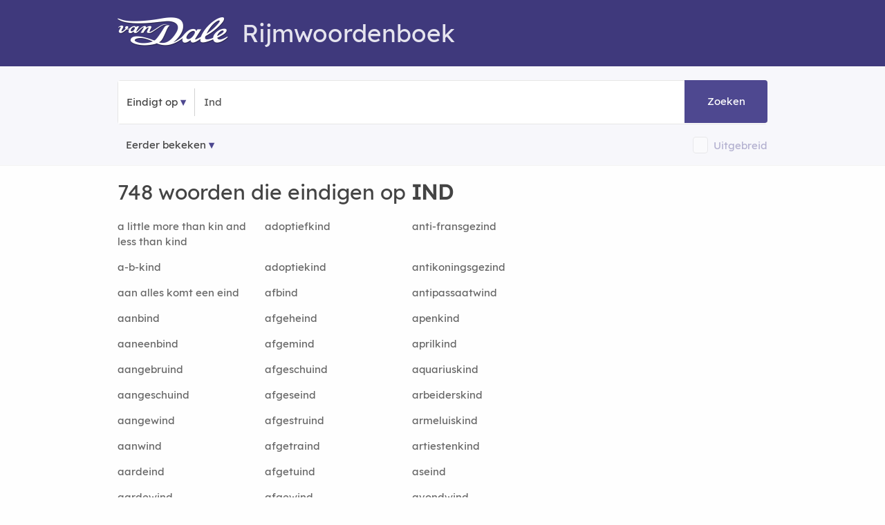

--- FILE ---
content_type: text/html; charset=utf-8
request_url: https://rijmwoordenboek.vandale.nl/eindigt-op-Ind
body_size: 8880
content:
<!DOCTYPE html>
<html lang="nl-nl" prefix="og:http://ogp.me/ns#">
<head>
  <meta http-equiv=X-UA-Compatible content="IE=edge"/>
  <meta http-equiv=content-type content="text/html; charset=UTF-8"><meta name="tdm-reservation" content="1">
  <link rel=canonical href="https://rijmwoordenboek.vandale.nl/eindigt-op-Ind" />
  <link rel="icon" type="image/x-icon" href="/fav/favicon.ico">
  <link rel="shortcut icon" href="/fav/favicon.ico" type="image/vnd.microsoft.icon" />
  <link rel="icon" type="image/png" sizes="192x192" href="/fav/android-icon-192x192.png">
  <link rel="icon" type="image/png" sizes="32x32" href="/fav/favicon-32x32.png">
  <link rel="icon" type="image/png" sizes="16x16" href="/fav/favicon-16x16.png">
  <meta name="robots" content="noodp, noydir, index, follow">
  <link rel="search" type="application/opensearchdescription+xml" title="Rijmwoordenboek Van Dale" href="/opensearch.xml">
  <meta name="viewport" content="width=device-width,initial-scale=1,maximum-scale=5,user-scalable=yes">
  <meta name="apple-mobile-web-app-title" content="Rijmwoordenboek">
  <meta name="apple-mobile-web-app-capable" content="no">
  <meta name="apple-mobile-web-app-status-bar-style" content="black-translucent">
  <meta name="format-detection" content="telephone=no">
  <!-- Performance hints: Critical resources first (ad networks, API) -->
  <link rel="dns-prefetch" href="//nojazz.eu">
  <link rel="dns-prefetch" href="//segments.optinadserving.com">
  <link rel="dns-prefetch" href="//api.ludulicious.com">
  <link rel="dns-prefetch" href="//www.googletagmanager.com">
  <link rel="preconnect" href="//nojazz.eu" crossorigin>
  <link rel="preconnect" href="//segments.optinadserving.com" crossorigin>
  <link rel="preconnect" href="//api.ludulicious.com" crossorigin>
  <link rel="preconnect" href="//www.googletagmanager.com" crossorigin>
  <link rel="prefetch" href="/rijm/liefde">
  <link rel="prefetch" href="/rijm/jaar">
  <link rel="prefetch" href="/rijm/huis">
  <link rel="prefetch" href="/rijm/sinterklaas">
  <link rel="prefetch" href="/rijm/piet">
  <link rel="apple-touch-icon" sizes="57x57" href="/fav/apple-icon-57x57.png"><link rel="apple-touch-icon" sizes="60x60" href="/fav/apple-icon-60x60.png"><link rel="apple-touch-icon" sizes="72x72" href="/fav/apple-icon-72x72.png"><link rel="apple-touch-icon" sizes="76x76" href="/fav/apple-icon-76x76.png"><link rel="apple-touch-icon" sizes="114x114" href="/fav/apple-icon-114x114.png"><link rel="apple-touch-icon" sizes="120x120" href="/fav/apple-icon-120x120.png"><link rel="apple-touch-icon" sizes="144x144" href="/fav/apple-icon-144x144.png"><link rel="apple-touch-icon" sizes="152x152" href="/fav/apple-icon-152x152.png"><link rel="apple-touch-icon" sizes="180x180" href="/fav/apple-icon-180x180.png"><link rel="icon" type="image/png" sizes="192x192" href="/fav/android-icon-192x192.png"><link rel="icon" type="image/png" sizes="32x32" href="/fav/favicon-32x32.png"><link rel="icon" type="image/png" sizes="96x96" href="/fav/favicon-96x96.png"><link rel="icon" type="image/png" sizes="16x16" href="/fav/favicon-16x16.png"><link rel="manifest" href="/fav/manifest.json"><meta name="msapplication-TileColor" content="#ffffff"><meta name="msapplication-TileImage" content="/fav/ms-icon-144x144.png"><meta name="theme-color" content="#ffffff">
  <script defer src="//www.googletagmanager.com/gtag/js?id=UA-53359372-1"></script><script>window.dataLayer=window.dataLayer||[];function gtag(){dataLayer.push(arguments);}gtag('js',new Date());gtag('config','UA-53359372-1',{'anonymize_ip':true});</script>

  <title>748 woorden die eindigen op IND - Van Dale Rijmwoordenboek</title><meta name="description" content="748 woorden eindigen op IND. ✅ Vind woorden voor Wordfeud, Scrabble en andere woordspellen die eindigen op IND? ✅ Vind woorden in het Van Dale Rijmwoordenboek.">
  <style>@font-face{font-family:'Lexend';src:url('/fonts/lexend.woff2?v=91648D94') format('woff2');font-display:swap;font-weight:normal;font-style:normal}@font-face{font-family:'RWB';src:url('/fonts/g.woff2?v=72808D87') format('woff2');font-display:swap;font-weight:normal;font-style:normal}html{font-size:62.5%}body{padding:0;margin:0;font-size:1.5em;line-height:1.6;font-family:Lexend,sans-serif;color:#444;background-color:#fefefe}.container{position:relative;width:100%;max-width:960px;margin:0 auto;padding:0 20px;box-sizing:border-box}.row:after{content:"";display:table;clear:both}.column,.columns{width:100%;float:left;box-sizing:border-box}.ls1{letter-spacing:.8px}.cp{color:#4e4890}.cpl{color:#4e4890;text-decoration:underline}.bold{font-weight:600 !important}h1,h2,h3,h4,h5{margin-top:0;margin-bottom:2rem;font-weight:300;font-family:Lexend,sans-serif}.h1,h1{font-size:3rem;line-height:1.2}.h2,h2{font-size:2.5rem;line-height:1.25}.h3,h3{font-size:2rem;line-height:1.3}.h4,h4{font-size:1.8rem;line-height:1.35}.h5,h5{font-size:1.8rem;line-height:1.5}p{margin-top:0}a{color:#9a181b;text-decoration:none}a:hover{color:#ec1c24;text-decoration:underline}.shadow{-webkit-box-shadow:0 10px 20px 0 rgba(0,0,0,.05);box-shadow:0 10px 20px 0 rgba(0,0,0,.05)}.startpage{text-align:center;height:100vh;padding-top:158px;position:relative}.searchcontainer{width:620px}.site-header{padding-top:10px;background-color:#3f397c;color:#e5e4ee}.site-header .row{margin-top:15px;margin-bottom:-8px}.header-logo-image{margin-bottom:-6px;margin-right:20px}.input-bar{background-color:#f7f7fb;padding:20px 0 5px 0;border-bottom:1px solid #f3f3f3;margin-bottom:20px}.bordered{border:1px solid #e6e6e6;border-radius:4px;text-align:left;line-height:40px;position:relative}.bg-white{background-color:#fff}.nav-container{max-width:1000px;margin:0 auto}nav ul{list-style:none;margin:0;padding:0}nav ul li{float:left;position:relative}nav ul li a,nav ul li a:visited{cursor:pointer;display:block;padding:0;line-height:62px;padding-left:12px;padding-right:12px;border-top-left-radius:4px;border-bottom-left-radius:4px;text-decoration:none !important;color:#444}nav ul li a:hover,nav ul li a:visited:hover{background:#4e4890;color:#fff}.nav-list{display:block !important}.sep{text-align:center;width:1px;border-left:1px solid #d1d1d1;display:inline-block}input[type=text]{height:38px;padding:6px 10px;background-color:#fff;border:1px solid #d1d1d1;border-radius:4px;box-shadow:none;box-sizing:border-box;-webkit-appearance:none;-moz-appearance:none;appearance:none;font-size:2rem;font-family:Lexend,sans-serif}input[type=text]:focus{outline:0;border:1px solid #3f397c}.searchbox{min-width:130px;font-size:1.5rem;color:#555}.startpage input.searchbox,.startpage .searchbox{margin:0;width:373px;line-height:38px;display:initial;padding:12px;background-color:transparent;border:none}#submitbtn{position:absolute;right:0;color:#fff;text-align:center;width:96px;padding:12px;background-color:#4e4890;display:inline-block;border-top-right-radius:4px;border-bottom-right-radius:4px;margin:-1px;height:38px;line-height:38px;text-decoration:none;cursor:pointer}.button,a.button-primary,button,input[type=button],input[type=submit]{display:inline-block;height:38px;padding:0 30px;color:#555;text-align:center;font-weight:600;line-height:38px;letter-spacing:.1rem;text-decoration:none;white-space:nowrap;background-color:transparent;border-radius:4px;border:1px solid #bbb;cursor:pointer;box-sizing:border-box;font-family:Lexend,sans-serif}.button.button-primary,a.button-primary{color:#fff;background-color:#3f397c;border-color:#3f397c}.button.button-primary:hover,a.button-primary:hover{color:#fff;background-color:#4e4890;border-color:#4e4890}input[type=checkbox]{display:none}input[type=checkbox]+label{position:relative;top:.1rem;z-index:1;display:inline;padding-right:0;padding-left:2rem;padding-top:.3rem;padding-bottom:.3rem;font-size:1.3rem;cursor:pointer;border:1px solid #d1d1d1;background-color:#fff;border-radius:4px}input[type=checkbox]:checked+label{background-color:#3f397c;border:1px solid #3f397c}a.topword{padding:6px 10px 6px 10px;border:1px solid #606060;border-radius:4px;color:#000;line-height:38px;white-space:nowrap}a.mainlink{color:#606060 !important;padding-left:16px;padding-right:16px}@media (min-width:400px){.container{width:85%;padding:0}.phabletplus{display:none}}@media (min-width:550px){h1{font-size:3.5rem}h2{font-size:3rem}h3{font-size:2.8rem}h4{font-size:2.4rem}h5{font-size:2rem}.phabletplus{display:inline-block}}@media (min-width:768px){.site-header{height:86px}.container{width:100%;padding:0 10px}.column,.columns{margin-left:4%}.column:first-child,.columns:first-child{margin-left:0}.three.columns{width:22%}.four.columns{width:30.6666666667%}.eight.columns{width:65.3333333333%}.twelve.columns{width:100%;margin-left:0}.btn-betekenis,.btn-puzzel,.btn-rijm{-webkit-box-shadow:0 10px 20px 0 rgba(0,0,0,.05);box-shadow:0 10px 20px 0 rgba(0,0,0,.05);display:inline-block;line-height:30px;border-radius:20px;margin:10px;padding:4px 20px 4px 20px;border:1px solid #d1d1d1}.btn-betekenis{background-color:#2c276710;color:#2c2767}.btn-puzzel{background-color:#3f6e7f10;color:#3f6e7f}}@media only screen and (max-width:400px){.startpage{padding-top:50px}.startpage .searchbox{width:130px}}@media only screen and (max-width:798px){.searchcontainer{width:340px}.startpage .searchbox{width:150px}#submitbtn{width:50px}}</style>
  <link rel="preload" href="/css/m.min.css?v=39728DE3" as="style"><script>(function(){'use strict';var cssLoaded=!1,cssUrl='/css/m.min.css?v=39728DE3';function loadCSS(href){if(cssLoaded)return;cssLoaded=!0;var link=document.createElement('link');link.rel='stylesheet';link.href=href;link.media='all';document.head.appendChild(link)}if(document.readyState==='loading'){document.addEventListener('DOMContentLoaded',function(){loadCSS(cssUrl)})}else{loadCSS(cssUrl)}setTimeout(function(){loadCSS(cssUrl)},1000)})();</script><noscript><link href="/css/m.min.css?v=39728DE3" rel="stylesheet"></noscript>
  <link rel="preload" href="/fonts/lexend.woff2?v=91648D94" as="font" crossorigin="anonymous">
<style>@font-face{font-family:Lexend;src:url(/fonts/lexend.woff2?v=91648D94);font-display:swap}@font-face{font-family:RWB;src:url(/fonts/g.woff2?v=72808D87);font-display:swap}</style>
  <script type="application/ld&#x2B;json">
{
  "@context": "https://schema.org",
  "@type": "Organization",
  "name": "Van Dale Uitgevers",
  "url": "https://www.vandale.nl",
  "logo": "https://rijmwoordenboek.vandale.nl/img/van-dale-logo-blauw.png",
  "description": "Van Dale Uitgevers is de toonaangevende uitgeverij van Nederlandse woordenboeken en taaltools",
  "sameAs": [
    "https://www.facebook.com/vandale",
    "https://twitter.com/vandale",
    "https://www.linkedin.com/company/van-dale-uitgevers",
    "https://www.instagram.com/vandale_uitgevers"
  ],
  "contactPoint": {
    "@type": "ContactPoint",
    "contactType": "Customer Service",
    "url": "https://www.vandale.nl/contact"
  }
}
</script>

  
  <script src="/js/deferred-ads.js" defer></script></head>
<body>
  <div id="WebAds_Desktop_TakeOver" style="text-align:center"></div>
  <div class="site-header"><div class="container"><div class="row"><div class="twelve columns"><h1><a href="/" title="Van Dale Rijmwoordenboek" aria-label="Van Dale Rijmwoordenboek homepage"><img class="header-logo-image" alt="Van Dale logo wit" src="/img/van-dale-logo-wit@2x.png" width="160" height="42"/></a>Rijmwoordenboek</h1></div><div class="twelve columns"><div id="wa_top_banner" role="region" aria-label="Advertentie"></div></div></div></div></div>
<div class="input-bar">
  <div class="container">
    <div class="row">
      <div class="bordered">
        <div class="bg-white">
          <div class="nav-container">
            <nav>
              <ul class="nav-list">
                <li><a id="kind" role="button" aria-expanded="false" aria-haspopup="true" aria-label="Selecteer zoektype">Eindigt op</a><ul class="nav-dropdown" role="menu"><li role="none"><a id="fs" role="menuitem" aria-label="Zoek woorden die beginnen met">Begint met</a></li><li role="none"><a id="fe" role="menuitem" aria-label="Zoek woorden die eindigen op">Eindigt op</a></li><li role="none"><a id="fr" role="menuitem" aria-label="Zoek woorden die rijmen op">Rijmt op</a></li></ul></li>
              </ul>
            </nav>
          </div><div class="sep">&nbsp;</div><input id="word" name="word" class="searchbox" maxlength="20" placeholder="Typ een woord..." value="Ind" onfocus="this.value='';" aria-label="Zoek woorden die eindigen op" /><a id="submitbtn" role="button" aria-label="Zoeken" tabindex="0">Zoeken</a>
        </div>
      </div>
      <div style="margin-top:16px;">
        <nav id="history" aria-label="Navigatie geschiedenis"><ul class="nav-list"><li><a class="history" href="#" aria-label="Eerder bekeken rijmwoorden">Eerder bekeken</a><ul id="mru" class="nav-dropdown" style="z-index: 214748370;" role="menu"></ul></li></ul></nav>
        <div style="float:right;line-height:25px;opacity:0.4" id="extendedbox"><input type="checkbox" id="isExtended" name="isExtended" aria-label="Uitgebreide zoekresultaten"><label for="isExtended"></label><span onclick="document.getElementById('isExtended').click()" role="button" tabindex="0" onkeypress="if(event.key==='Enter'||event.key===' ')document.getElementById('isExtended').click()" aria-label="Schakel uitgebreide zoekresultaten in of uit" style="color: #4E4890;display: inline-block;vertical-align: middle;margin-left:8px;cursor: pointer;">Uitgebreid</span></div>
      </div>
    </div>
  </div>
</div><div class="container">
<div class="row">
<div class="eight columns">
<div class="resultsinfo"><h2>748 woorden die eindigen op <strong>IND</strong></h2></div>
<div class="results"><div class="tab-content"><div class="secondary"><div class="row"><div class="four columns"><a href="/rijm/a little more than kin and less than kind" class="w" title="Wat rijmt er op a little more than kin and less than kind?" aria-label="Rijmwoord: a little more than kin and less than kind">a little more than kin and less than kind</a></div>
<div class="four columns"><a href="/rijm/adoptiefkind" class="w" title="Wat rijmt er op adoptiefkind?" aria-label="Rijmwoord: adoptiefkind">adoptiefkind</a></div><div class="four columns"><a href="/rijm/anti-fransgezind" class="w" title="Wat rijmt er op anti-fransgezind?" aria-label="Rijmwoord: anti-fransgezind">anti-fransgezind</a></div></div><div class="row"><div class="four columns"><a href="/rijm/a-b-kind" class="w" title="Wat rijmt er op a-b-kind?" aria-label="Rijmwoord: a-b-kind">a-b-kind</a></div>
<div class="four columns"><a href="/rijm/adoptiekind" class="w" title="Wat rijmt er op adoptiekind?" aria-label="Rijmwoord: adoptiekind">adoptiekind</a></div><div class="four columns"><a href="/rijm/antikoningsgezind" class="w" title="Wat rijmt er op antikoningsgezind?" aria-label="Rijmwoord: antikoningsgezind">antikoningsgezind</a></div></div><div class="row"><div class="four columns"><a href="/rijm/aan alles komt een eind" class="w" title="Wat rijmt er op aan alles komt een eind?" aria-label="Rijmwoord: aan alles komt een eind">aan alles komt een eind</a></div>
<div class="four columns"><a href="/rijm/afbind" class="w" title="Wat rijmt er op afbind?" aria-label="Rijmwoord: afbind">afbind</a></div><div class="four columns"><a href="/rijm/antipassaatwind" class="w" title="Wat rijmt er op antipassaatwind?" aria-label="Rijmwoord: antipassaatwind">antipassaatwind</a></div></div><div class="row"><div class="four columns"><a href="/rijm/aanbind" class="w" title="Wat rijmt er op aanbind?" aria-label="Rijmwoord: aanbind">aanbind</a></div>
<div class="four columns"><a href="/rijm/afgeheind" class="w" title="Wat rijmt er op afgeheind?" aria-label="Rijmwoord: afgeheind">afgeheind</a></div><div class="four columns"><a href="/rijm/apenkind" class="w" title="Wat rijmt er op apenkind?" aria-label="Rijmwoord: apenkind">apenkind</a></div></div><div class="row"><div class="four columns"><a href="/rijm/aaneenbind" class="w" title="Wat rijmt er op aaneenbind?" aria-label="Rijmwoord: aaneenbind">aaneenbind</a></div>
<div class="four columns"><a href="/rijm/afgemind" class="w" title="Wat rijmt er op afgemind?" aria-label="Rijmwoord: afgemind">afgemind</a></div><div class="four columns"><a href="/rijm/aprilkind" class="w" title="Wat rijmt er op aprilkind?" aria-label="Rijmwoord: aprilkind">aprilkind</a></div></div><div class="row"><div class="four columns"><a href="/rijm/aangebruind" class="w" title="Wat rijmt er op aangebruind?" aria-label="Rijmwoord: aangebruind">aangebruind</a></div>
<div class="four columns"><a href="/rijm/afgeschuind" class="w" title="Wat rijmt er op afgeschuind?" aria-label="Rijmwoord: afgeschuind">afgeschuind</a></div><div class="four columns"><a href="/rijm/aquariuskind" class="w" title="Wat rijmt er op aquariuskind?" aria-label="Rijmwoord: aquariuskind">aquariuskind</a></div></div><div class="row"><div class="four columns"><a href="/rijm/aangeschuind" class="w" title="Wat rijmt er op aangeschuind?" aria-label="Rijmwoord: aangeschuind">aangeschuind</a></div>
<div class="four columns"><a href="/rijm/afgeseind" class="w" title="Wat rijmt er op afgeseind?" aria-label="Rijmwoord: afgeseind">afgeseind</a></div><div class="four columns"><a href="/rijm/arbeiderskind" class="w" title="Wat rijmt er op arbeiderskind?" aria-label="Rijmwoord: arbeiderskind">arbeiderskind</a></div></div><div class="row"><div class="four columns"><a href="/rijm/aangewind" class="w" title="Wat rijmt er op aangewind?" aria-label="Rijmwoord: aangewind">aangewind</a></div>
<div class="four columns"><a href="/rijm/afgestruind" class="w" title="Wat rijmt er op afgestruind?" aria-label="Rijmwoord: afgestruind">afgestruind</a></div><div class="four columns"><a href="/rijm/armeluiskind" class="w" title="Wat rijmt er op armeluiskind?" aria-label="Rijmwoord: armeluiskind">armeluiskind</a></div></div><div class="row"><div class="four columns"><a href="/rijm/aanwind" class="w" title="Wat rijmt er op aanwind?" aria-label="Rijmwoord: aanwind">aanwind</a></div>
<div class="four columns"><a href="/rijm/afgetraind" class="w" title="Wat rijmt er op afgetraind?" aria-label="Rijmwoord: afgetraind">afgetraind</a></div><div class="four columns"><a href="/rijm/artiestenkind" class="w" title="Wat rijmt er op artiestenkind?" aria-label="Rijmwoord: artiestenkind">artiestenkind</a></div></div><div class="row"><div class="four columns"><a href="/rijm/aardeind" class="w" title="Wat rijmt er op aardeind?" aria-label="Rijmwoord: aardeind">aardeind</a></div>
<div class="four columns"><a href="/rijm/afgetuind" class="w" title="Wat rijmt er op afgetuind?" aria-label="Rijmwoord: afgetuind">afgetuind</a></div><div class="four columns"><a href="/rijm/aseind" class="w" title="Wat rijmt er op aseind?" aria-label="Rijmwoord: aseind">aseind</a></div></div><div class="row"><div class="four columns"><a href="/rijm/aardewind" class="w" title="Wat rijmt er op aardewind?" aria-label="Rijmwoord: aardewind">aardewind</a></div>
<div class="four columns"><a href="/rijm/afgewind" class="w" title="Wat rijmt er op afgewind?" aria-label="Rijmwoord: afgewind">afgewind</a></div><div class="four columns"><a href="/rijm/avondwind" class="w" title="Wat rijmt er op avondwind?" aria-label="Rijmwoord: avondwind">avondwind</a></div></div><div class="row"><div class="four columns"><a href="/rijm/aardgezind" class="w" title="Wat rijmt er op aardgezind?" aria-label="Rijmwoord: aardgezind">aardgezind</a></div>
<div class="four columns"><a href="/rijm/afstandskind" class="w" title="Wat rijmt er op afstandskind?" aria-label="Rijmwoord: afstandskind">afstandskind</a></div><div class="four columns"><a href="/rijm/bakerkind" class="w" title="Wat rijmt er op bakerkind?" aria-label="Rijmwoord: bakerkind">bakerkind</a></div></div><div class="row"><div class="four columns"><a href="/rijm/aardsgezind" class="w" title="Wat rijmt er op aardsgezind?" aria-label="Rijmwoord: aardsgezind">aardsgezind</a></div>
<div class="four columns"><a href="/rijm/afwind" class="w" title="Wat rijmt er op afwind?" aria-label="Rijmwoord: afwind">afwind</a></div><div class="four columns"><a href="/rijm/bakkerskind" class="w" title="Wat rijmt er op bakkerskind?" aria-label="Rijmwoord: bakkerskind">bakkerskind</a></div></div><div class="row"><div class="four columns"><a href="/rijm/aardwind" class="w" title="Wat rijmt er op aardwind?" aria-label="Rijmwoord: aardwind">aardwind</a></div>
<div class="four columns"><a href="/rijm/albewind" class="w" title="Wat rijmt er op albewind?" aria-label="Rijmwoord: albewind">albewind</a></div><div class="four columns"><a href="/rijm/bakstagswind" class="w" title="Wat rijmt er op bakstagswind?" aria-label="Rijmwoord: bakstagswind">bakstagswind</a></div></div><div class="row"><div class="four columns"><a href="/rijm/aareind" class="w" title="Wat rijmt er op aareind?" aria-label="Rijmwoord: aareind">aareind</a></div>
<div class="four columns"><a href="/rijm/als de wind" class="w" title="Wat rijmt er op als de wind?" aria-label="Rijmwoord: als de wind">als de wind</a></div><div class="four columns"><a href="/rijm/bakstagwind" class="w" title="Wat rijmt er op bakstagwind?" aria-label="Rijmwoord: bakstagwind">bakstagwind</a></div></div><div class="row"><div class="four columns"><a href="/rijm/achterachterkleinkind" class="w" title="Wat rijmt er op achterachterkleinkind?" aria-label="Rijmwoord: achterachterkleinkind">achterachterkleinkind</a></div>
<div class="four columns"><a href="/rijm/als een wervelwind" class="w" title="Wat rijmt er op als een wervelwind?" aria-label="Rijmwoord: als een wervelwind">als een wervelwind</a></div><div class="four columns"><a href="/rijm/balkeind" class="w" title="Wat rijmt er op balkeind?" aria-label="Rijmwoord: balkeind">balkeind</a></div></div><div class="row"><div class="four columns"><a href="/rijm/achtereind" class="w" title="Wat rijmt er op achtereind?" aria-label="Rijmwoord: achtereind">achtereind</a></div>
<div class="four columns"><a href="/rijm/andergezind" class="w" title="Wat rijmt er op andergezind?" aria-label="Rijmwoord: andergezind">andergezind</a></div><div class="four columns"><a href="/rijm/bastaardkind" class="w" title="Wat rijmt er op bastaardkind?" aria-label="Rijmwoord: bastaardkind">bastaardkind</a></div></div><div class="row"><div class="four columns"><a href="/rijm/achterkleinkind" class="w" title="Wat rijmt er op achterkleinkind?" aria-label="Rijmwoord: achterkleinkind">achterkleinkind</a></div>
<div class="four columns"><a href="/rijm/andersgezind" class="w" title="Wat rijmt er op andersgezind?" aria-label="Rijmwoord: andersgezind">andersgezind</a></div><div class="four columns"><a href="/rijm/basterdkind" class="w" title="Wat rijmt er op basterdkind?" aria-label="Rijmwoord: basterdkind">basterdkind</a></div></div><div class="row"><div class="four columns"><a href="/rijm/achterstandskind" class="w" title="Wat rijmt er op achterstandskind?" aria-label="Rijmwoord: achterstandskind">achterstandskind</a></div>
<div class="four columns"><a href="/rijm/anti-duitsgezind" class="w" title="Wat rijmt er op anti-duitsgezind?" aria-label="Rijmwoord: anti-duitsgezind">anti-duitsgezind</a></div><div class="four columns"><a href="/rijm/bedelaarskind" class="w" title="Wat rijmt er op bedelaarskind?" aria-label="Rijmwoord: bedelaarskind">bedelaarskind</a></div></div><div class="row"><div class="four columns"><a href="/rijm/adamskind" class="w" title="Wat rijmt er op adamskind?" aria-label="Rijmwoord: adamskind">adamskind</a></div>
<div class="four columns"><a href="/rijm/anti-engelsgezind" class="w" title="Wat rijmt er op anti-engelsgezind?" aria-label="Rijmwoord: anti-engelsgezind">anti-engelsgezind</a></div><div class="four columns"><a href="/rijm/bedelkind" class="w" title="Wat rijmt er op bedelkind?" aria-label="Rijmwoord: bedelkind">bedelkind</a></div></div></div><div class="resultspages">
<h4>Meer woorden die eindigen op <strong>-Ind</strong></h4><p>Klik op een paginanummer om meer woorden te zien.</p><div class="centered">
<span class="current">1</span><span><a href="/eindigt-op-Ind/2">2</a></span><span><a href="/eindigt-op-Ind/3">3</a></span><span><a href="/eindigt-op-Ind/4">4</a></span><span><a href="/eindigt-op-Ind/5">5</a></span><span><a href="/eindigt-op-Ind/6">6</a></span><span><a href="/eindigt-op-Ind/7">7</a></span><span><a style="float:right" href="/eindigt-op-Ind/13">&raquo;</a></span>  </div>
</div><hr />
<p><strong>TIP!</strong> Vind <strong><a href="/begint-met-Ind">woorden die beginnen met Ind-</a></strong></p>
<hr />
<p><strong>TIP!</strong> Vind woorden in onze nieuwe gratis Van Dale Woordenboeken:</p>
<p>
  <a class="btn-puzzel" href="//woordenboek.nl/puzzelwoordenboek">Puzzelwoorden<span>&rsaquo;</span></a>
</p></div></div></div><aside class="four columns"><br /><div class="secondary wa_right"><div id="ASTAGQ_Righttop"></div></div><div><div class="secondary"><a class="top100link" href="/top100" title="Top 100 rijmwoorden">Top 100 rijmwoorden</a></div></div><div class="secondary centered"><a href="https://webwinkel.vandale.nl/acties/vdos?utm_source=rijmwoordenboek&utm_medium=banner&utm_campaign=vdos&utm_id=2025q1" target="_blank"><img width=300 height=250 alt="Van Dale op school banner 300x250" src="/banners/vdos-staand-300x250.jpg" fetchpriority="high" /></a></div>
<div class="secondary"><h4>Rijmwoordenboek</h4><div>Het Van Dale Rijmwoordenboek is de onlinerijmhulp die u helpt om leuke gedichten en rijmen te maken. Voor Sinterklaas rijmen was nog nooit zo eenvoudig! Vul een woord, naam, spreekwoord, gezegde of uitdrukking in, en het rijmwoordenboek geeft u de beste rijmwoorden. Rijm en dicht zoveel u wilt.</div></div><div class="secondary wa_right"><div id="ASTAGQ_Right_mid"></div></div><div class="resultsinfo secondary"><h4>Woorden die beginnen met</h4><p>Vind woorden voor Wordfeud, Scrabble en andere woordspellen die beginnen met de volgende letters:</p><div class="results"><div class="other_results"><ul><li><a href="/begint-met-boks" class="w rq" alt="boks" title="Woorden die beginnen met boks">boks-</a></li><li><a href="/begint-met-mitotische" class="w rq" alt="mitotische" title="Woorden die beginnen met mitotische">mitotische-</a></li><li><a href="/begint-met-schoonheidsoperatietje" class="w rq" alt="schoonheidsoperatietje" title="Woorden die beginnen met schoonheidsoperatietje">schoonheidsoperatietje-</a></li><li><a href="/begint-met-provisor" class="w rq" alt="provisor" title="Woorden die beginnen met provisor">provisor-</a></li><li><a href="/begint-met-staatsterrorismetje" class="w rq" alt="staatsterrorismetje" title="Woorden die beginnen met staatsterrorismetje">staatsterrorismetje-</a></li><li><a href="/begint-met-dekglaasje" class="w rq" alt="dekglaasje" title="Woorden die beginnen met dekglaasje">dekglaasje-</a></li><li><a href="/begint-met-menistenkerkje" class="w rq" alt="menistenkerkje" title="Woorden die beginnen met menistenkerkje">menistenkerkje-</a></li><li><a href="/begint-met-Natrekken" class="w rq" alt="Natrekken" title="Woorden die beginnen met Natrekken">Natrekken-</a></li><li><a href="/begint-met-noodplan" class="w rq" alt="noodplan" title="Woorden die beginnen met noodplan">noodplan-</a></li><li><a href="/begint-met-onvergefelijke" class="w rq" alt="onvergefelijke" title="Woorden die beginnen met onvergefelijke">onvergefelijke-</a></li><li><a href="/begint-met-marterpenseel" class="w rq" alt="marterpenseel" title="Woorden die beginnen met marterpenseel">marterpenseel-</a></li><li><a href="/begint-met-knevelwas" class="w rq" alt="knevelwas" title="Woorden die beginnen met knevelwas">knevelwas-</a></li><li><a href="/begint-met-luisterscherpe" class="w rq" alt="luisterscherpe" title="Woorden die beginnen met luisterscherpe">luisterscherpe-</a></li><li><a href="/begint-met-immediatiseerde" class="w rq" alt="immediatiseerde" title="Woorden die beginnen met immediatiseerde">immediatiseerde-</a></li><li><a href="/begint-met-Gedobbeld" class="w rq" alt="Gedobbeld" title="Woorden die beginnen met Gedobbeld">Gedobbeld-</a></li></ul></div></div></div><div class="resultsinfo secondary"><h4>Woorden die eindigen op</h4><p>Vind woorden voor Wordfeud, Scrabble en andere woordspellen die eindigen op de volgende letters:</p><div class="results"><div class="other_results"><ul><li><a href="/eindigt-op-Ind" class="w rq" alt="Ind" title="Woorden die eindigen op -Ind">-Ind</a></li><li><a href="/eindigt-op-af" class="w rq" alt="af" title="Woorden die eindigen op -af">-af</a></li><li><a href="/eindigt-op-Artrose" class="w rq" alt="Artrose" title="Woorden die eindigen op -Artrose">-Artrose</a></li><li><a href="/eindigt-op-vinklijst" class="w rq" alt="vinklijst" title="Woorden die eindigen op -vinklijst">-vinklijst</a></li><li><a href="/eindigt-op-kijkt" class="w rq" alt="kijkt" title="Woorden die eindigen op -kijkt">-kijkt</a></li><li><a href="/eindigt-op-OPRUIMING" class="w rq" alt="OPRUIMING" title="Woorden die eindigen op -OPRUIMING">-OPRUIMING</a></li><li><a href="/eindigt-op-catarres" class="w rq" alt="catarres" title="Woorden die eindigen op -catarres">-catarres</a></li><li><a href="/eindigt-op-zelfartikelen" class="w rq" alt="zelfartikelen" title="Woorden die eindigen op -zelfartikelen">-zelfartikelen</a></li><li><a href="/eindigt-op-verdonderend" class="w rq" alt="verdonderend" title="Woorden die eindigen op -verdonderend">-verdonderend</a></li><li><a href="/eindigt-op-Galon" class="w rq" alt="Galon" title="Woorden die eindigen op -Galon">-Galon</a></li><li><a href="/eindigt-op-gracht" class="w rq" alt="gracht" title="Woorden die eindigen op -gracht">-gracht</a></li><li><a href="/eindigt-op-balsemientje" class="w rq" alt="balsemientje" title="Woorden die eindigen op -balsemientje">-balsemientje</a></li><li><a href="/eindigt-op-an" class="w rq" alt="an" title="Woorden die eindigen op -an">-an</a></li><li><a href="/eindigt-op-iaal" class="w rq" alt="iaal" title="Woorden die eindigen op -iaal">-iaal</a></li><li><a href="/eindigt-op-gehandschoende" class="w rq" alt="gehandschoende" title="Woorden die eindigen op -gehandschoende">-gehandschoende</a></li></ul></div></div></div></aside>

</div>
</div>
  <footer><div class="container"><div class="four columns centered"><img width=120 height=32 src="/img/vandale-logo-150x38@2x.png" alt="Van Dale Logo"><h2 class="h5 cp">Rijmwoordenboek</h2></div><div class="eight columns"><p>Van Dale Uitgevers biedt met dit gratis onlinerijmwoordenboek de meest uitgebreide rijmhulp voor leuke rijmpjes en gedichten voor Sinterklaas, Kerst en andere gelegenheden. Rijmen en dichten voor Sint was nog nooit zo eenvoudig. Zelf rijmen voor Sinterklaas: online rijmen met Van Dale maakt het u makkelijk. Rijm mooie gedichten met de rijmwoorden uit deze gratis onlinerijmhulp. Rijmen op naam of zelfs spreekwoorden en gezegden. Het gratis onlinerijmwoordenboek van Van Dale staat altijd voor u klaar.</p><p>Deze data bevatten enkele trefwoorden die als ingeschreven merk zijn geregistreerd of die van een dergelijke merknaam zijn afgeleid. Uit opname van deze woorden kan niet worden afgeleid dat afstand wordt gedaan van bepaalde (eigendoms)rechten, dan wel dat Van Dale zulke rechten miskent. Meer informatie vindt u op <a href="https://www.vandale.nl/merknamen" aria-label="Meer informatie over merknamen">www.vandale.nl/merknamen</a></p><p><strong>Dit Rijmwoordenboek bevat woorden die als aanstootgevend kunnen worden ervaren.</strong></p></div></div>
</footer>
  <div class="footer-bottom"><div class="container">&copy; Copyright 2014-2025 Van Dale Uitgevers<span class="u-pull-right"><span><a href="/blog">Blog</a></span><span><a href="https://www.vandale.nl/sitemap" rel="nofollow">Sitemap</a></span><span><a href="https://www.vandale.nl/inhoudspaginas/colofon" rel="nofollow">Colofon</a></span><span><a href="https://www.vandale.nl/inhoudspaginas/algemene-voorwaarden" rel="nofollow">Voorwaarden</a></span></span></div></div>
  <script type="application/ld&#x2B;json">{"@context":"http://schema.org","@type":"WebPage","name":"Wat rijmt er op IND?","description":"IND: 748 rijmwoorden. Woorden die eindigen op IND: ","alternativeHeadline":"Woorden die eindigen op IND? 748 rijmwoorden | Rijmwoordenboek - Van Dale","breadcrumb":"Eindigen op > IND","primaryImageOfPage":"https://rijmwoordenboek.vandale.nl/img/vd_fb.jpg"}</script><script type="application/ld&#x2B;json">{"@context":"http://schema.org","@type":"WebSite","name":"Van Dale Rijmwoordenboek","url":"https://rijmwoordenboek.vandale.nl","image":"https://rijmwoordenboek.vandale.nl/img/vd_fb.jpg","publisher":{"@context":"http://schema.org","@type":"Organization","url":"https://www.vandale.nl","name":"Van Dale Uitgevers","logo":{"@type":"ImageObject","url":"https://rijmwoordenboek.vandale.nl/img/van-dale-logo-blauw.png"}},"author":{"@type":"Organization","url":"https://www.vandale.nl","name":"Van Dale Uitgevers"},"potentialAction":{"@type":"SearchAction","target":{"@type":"EntryPoint","urlTemplate":"https://rijmwoordenboek.vandale.nl/zoek?q={search_term_string}"},"query-input":"required name=search_term_string"}}</script>
  <script async src="/js/autocomplete.min.js"></script><script async src="/js/mrulist.min.js"></script>
<script async>
var kind=2,async=async||[];!function(){var e=!1,t=document.createElement("script"),a=document.getElementsByTagName("head")[0]||document.documentElement;t.src="/js/jquery-3.7.1.min.js",t.type="text/javascript",t.async=!0,t.onload=t.onreadystatechange=function(){if(!(e||this.readyState&&"loaded"!==this.readyState&&"complete"!==this.readyState)){for(e=!0;async.length;){var n=async.shift();"ready"==n[0]?$(n[1]):"load"==n[0]&&$(window).load(n[1])}async={push:function(e){"ready"==e[0]?$(e[1]):"load"==e[0]&&$(window).load(e[1])}},t.onload=t.onreadystatechange=null,a&&t.parentNode&&a.removeChild(t)}},a.insertBefore(t,a.firstChild)}(),
async.push(["ready",function(){
$('nav ul li a:not(:only-child)').click(function(e){
  $(this).siblings('.nav-dropdown').toggle();
  $(this).attr('aria-expanded', $(this).siblings('.nav-dropdown').is(':visible'));
  $('.nav-dropdown').not($(this).siblings()).hide();
  e.stopPropagation();
});
$("#submitbtn").on("click",function(e){e.preventDefault();var t=$(".searchbox").val();if(t){var a=t.replace("[\\d[^\\w\\s]]+","").replace("(\\s{2,})","").trim();switch(kind){case 1:n1=document.getElementById("isExtended").checked;let sep="?";i="/rijm/"+a;if(n1){(i=i+sep+"isExtended="+n1);sep="&";}i=encodeURI(i),window.location.href=i;break;case 2:var urlWord2=a.replace(/\s+/g,'-');i="/eindigt-op-"+urlWord2;i=encodeURI(i),window.location.href=i;break;case 3:var urlWord3=a.replace(/\s+/g,'-');i="/begint-met-"+urlWord3;i=encodeURI(i),window.location.href=i;break;}}});
$(".searchbox").on("keyup",function(event){if(event.keyCode===13){event.preventDefault();$("#submitbtn").click()}});
$("#fs").click(function(e){$(".searchbox").val('');ssw()});
function ssw(){$("#kind").text("Begint met");kind=3;$(".searchbox").attr("placeholder","Typ letters...");$('#submitbtn').html("Zoeken");$("#isExtended,#isIdiom").attr("disabled",true);$("#extendedbox").css({opacity:0.4})}
$("#fe").click(function(e){$(".searchbox").val('');sew()});
function sew(){$("#kind").text("Eindigt op");kind=2;$(".searchbox").attr("placeholder","Typ letters...");$('#submitbtn').html("Zoeken");$("#isExtended,#isIdiom").attr("disabled",true);$("#extendedbox").css({opacity:0.4})}
$("#fr").click(function(e){$(".searchbox").val('');sro()});
function sro(){$("#kind").text("Rijmt op");kind=1;$(".searchbox").attr("placeholder","Typ een woord...");$('#submitbtn').html("Rijmen");$("#isExtended,#isIdiom").removeAttr("disabled");$("#extendedbox").css({opacity:1})}
$('html').click(function(){$('.nav-dropdown').hide()});
if(kind==1){sro()}else{sew()};
var allowedChars=/^[a-zA-Z\s]+$/;function charsAllowed(v){return allowedChars.test(v)}
autocomplete({input:document.getElementsByClassName("searchbox")[0],minLength:1,debounceWaitMs:10,onSelect:function(item,inputfield){inputfield.value=item;$("#submitbtn").click()},fetch:function(text,callback){if(kind==1){var match=text.toLowerCase();$.get('/autocomplete/contains/'+match).then(function(res){callback(res.items)})}else{callback(null)}},render:function(item,value){var el=document.createElement("div");if(charsAllowed(value)){var r=new RegExp(value,'gi');var inner=item.replace(r,function(m){return"<strong>"+m+"</strong>"});el.innerHTML=inner}else{el.textContent=item}return el},emptyMsg:"Geen suggesties"});
var mruBusy=!1,mru=new MRUList('rijmhistory',10,function(list){if(!mruBusy){mruBusy=!0,mru.clear();var selfAdded=!1;$(list).each(function(idx,item){if(item.word=='Ind'){if(!selfAdded){selfAdded=!0,$('#mru').prepend("<li><a href='"+item.href+"'>"+item.text+"</a></li>"),mru.add({href:item.href,word:item.word,text:item.text})}}else{$('#mru').prepend("<li><a href='"+item.href+"'>"+item.text+"</a></li>"),mru.add({href:item.href,word:item.word,text:item.text})}})}});mru.add({href:window.location.href,word:'Ind',text:'Eindigt op <strong>Ind</strong>'});var di=document.querySelector("input");if(di.value==''){di.focus()}
}]);</script>
</body>
</html>